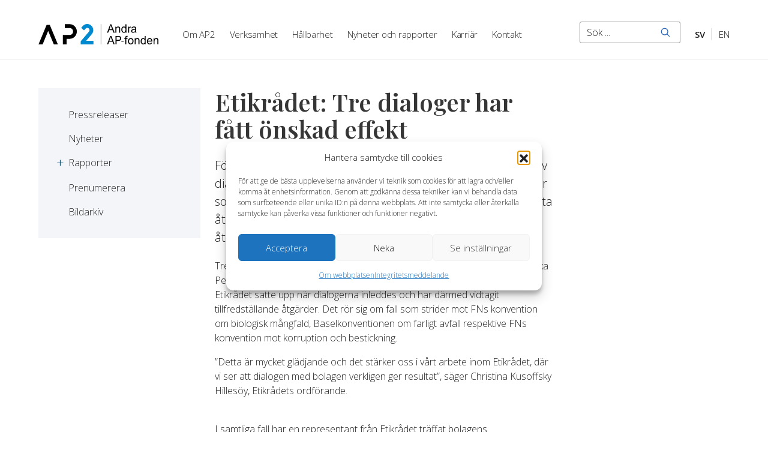

--- FILE ---
content_type: text/html; charset=UTF-8
request_url: https://ap2.se/etikradet-tre-dialoger-har-fatt-onskad-effekt/
body_size: 11356
content:
<!DOCTYPE html>
<html dir="ltr" lang="sv-SE">

<head>
    <meta charset="UTF-8">
    <meta name="viewport" content="width=device-width, initial-scale=1, maximum-scale=5.0, user-scalable=yes">
    <meta http-equiv="Content-Type" content="text/html; charset=UTF-8">
    <meta http-equiv="X-UA-Compatible" content="IE=edge,chrome=1">
    <link rel="profile" href="http://gmpg.org/xfn/11">
    <link rel="pingback" href="https://ap2.se/xmlrpc.php">
    <meta name='robots' content='index, follow, max-image-preview:large, max-snippet:-1, max-video-preview:-1' />
<link rel="alternate" href="https://ap2.se/etikradet-tre-dialoger-har-fatt-onskad-effekt/" hreflang="sv" />
<link rel="alternate" href="https://ap2.se/en/ethical-council-three-dialogues-lead-to-desired-effect/" hreflang="en" />

	<!-- This site is optimized with the Yoast SEO plugin v26.6 - https://yoast.com/wordpress/plugins/seo/ -->
	<title>Etikrådet: Tre dialoger har fått önskad effekt - Andra AP-fonden</title>
	<link rel="canonical" href="https://ap2.se/etikradet-tre-dialoger-har-fatt-onskad-effekt/" />
	<meta property="og:locale" content="sv_SE" />
	<meta property="og:locale:alternate" content="en_GB" />
	<meta property="og:type" content="article" />
	<meta property="og:title" content="Etikrådet: Tre dialoger har fått önskad effekt - Andra AP-fonden" />
	<meta property="og:description" content="Första-Fjärde AP-fondernas gemensamma Etikråd för en aktiv dialog med bolag som brutit mot internationella konventioner som Sverige har undertecknat. Syftet är att få bolagen att vidta åtgärder som säkerställer att liknande incidenter inte återupprepas. Tre av bolagen på Etikrådets dialoglista, spanska Grupo Ferrovial S.A., kinesiska PetroChina Company Limited och franska Thales SA, har uppfyllt de [&hellip;]" />
	<meta property="og:url" content="https://ap2.se/etikradet-tre-dialoger-har-fatt-onskad-effekt/" />
	<meta property="og:site_name" content="Andra AP-fonden" />
	<meta property="article:published_time" content="2009-05-18T07:19:56+00:00" />
	<meta property="article:modified_time" content="2021-03-22T08:20:37+00:00" />
	<meta name="author" content="Caroline Eking" />
	<meta name="twitter:card" content="summary_large_image" />
	<meta name="twitter:label1" content="Skriven av" />
	<meta name="twitter:data1" content="Caroline Eking" />
	<meta name="twitter:label2" content="Beräknad lästid" />
	<meta name="twitter:data2" content="3 minuter" />
	<script type="application/ld+json" class="yoast-schema-graph">{"@context":"https://schema.org","@graph":[{"@type":"Article","@id":"https://ap2.se/etikradet-tre-dialoger-har-fatt-onskad-effekt/#article","isPartOf":{"@id":"https://ap2.se/etikradet-tre-dialoger-har-fatt-onskad-effekt/"},"author":{"name":"Caroline Eking","@id":"https://ap2.se/#/schema/person/9d2fec30f71cb4d709fdcd1554a3000a"},"headline":"Etikrådet: Tre dialoger har fått önskad effekt","datePublished":"2009-05-18T07:19:56+00:00","dateModified":"2021-03-22T08:20:37+00:00","mainEntityOfPage":{"@id":"https://ap2.se/etikradet-tre-dialoger-har-fatt-onskad-effekt/"},"wordCount":686,"publisher":{"@id":"https://ap2.se/#organization"},"articleSection":["Pressrelease"],"inLanguage":"sv-SE"},{"@type":"WebPage","@id":"https://ap2.se/etikradet-tre-dialoger-har-fatt-onskad-effekt/","url":"https://ap2.se/etikradet-tre-dialoger-har-fatt-onskad-effekt/","name":"Etikrådet: Tre dialoger har fått önskad effekt - Andra AP-fonden","isPartOf":{"@id":"https://ap2.se/#website"},"datePublished":"2009-05-18T07:19:56+00:00","dateModified":"2021-03-22T08:20:37+00:00","breadcrumb":{"@id":"https://ap2.se/etikradet-tre-dialoger-har-fatt-onskad-effekt/#breadcrumb"},"inLanguage":"sv-SE","potentialAction":[{"@type":"ReadAction","target":["https://ap2.se/etikradet-tre-dialoger-har-fatt-onskad-effekt/"]}]},{"@type":"BreadcrumbList","@id":"https://ap2.se/etikradet-tre-dialoger-har-fatt-onskad-effekt/#breadcrumb","itemListElement":[{"@type":"ListItem","position":1,"name":"https://ap2.se","item":"https://ap2.se/"},{"@type":"ListItem","position":2,"name":"Etikrådet: Tre dialoger har fått önskad effekt"}]},{"@type":"WebSite","@id":"https://ap2.se/#website","url":"https://ap2.se/","name":"Andra AP-fonden","description":"Förvaltning i världsklass","publisher":{"@id":"https://ap2.se/#organization"},"potentialAction":[{"@type":"SearchAction","target":{"@type":"EntryPoint","urlTemplate":"https://ap2.se/?s={search_term_string}"},"query-input":{"@type":"PropertyValueSpecification","valueRequired":true,"valueName":"search_term_string"}}],"inLanguage":"sv-SE"},{"@type":"Organization","@id":"https://ap2.se/#organization","name":"Andra AP-fonden","url":"https://ap2.se/","logo":{"@type":"ImageObject","inLanguage":"sv-SE","@id":"https://ap2.se/#/schema/logo/image/","url":"https://ap2.se/wp-content/uploads/2021/06/cropped-ap2-favicon.png","contentUrl":"https://ap2.se/wp-content/uploads/2021/06/cropped-ap2-favicon.png","width":512,"height":512,"caption":"Andra AP-fonden"},"image":{"@id":"https://ap2.se/#/schema/logo/image/"},"sameAs":["https://www.linkedin.com/company/ap2-andra-ap-fonden"]},{"@type":"Person","@id":"https://ap2.se/#/schema/person/9d2fec30f71cb4d709fdcd1554a3000a","name":"Caroline Eking"}]}</script>
	<!-- / Yoast SEO plugin. -->


<link rel="alternate" type="application/rss+xml" title="Andra AP-fonden &raquo; Webbflöde" href="https://ap2.se/feed/" />
<link rel="alternate" type="application/rss+xml" title="Andra AP-fonden &raquo; Kommentarsflöde" href="https://ap2.se/comments/feed/" />
<link rel="alternate" title="oEmbed (JSON)" type="application/json+oembed" href="https://ap2.se/wp-json/oembed/1.0/embed?url=https%3A%2F%2Fap2.se%2Fetikradet-tre-dialoger-har-fatt-onskad-effekt%2F&#038;lang=sv" />
<link rel="alternate" title="oEmbed (XML)" type="text/xml+oembed" href="https://ap2.se/wp-json/oembed/1.0/embed?url=https%3A%2F%2Fap2.se%2Fetikradet-tre-dialoger-har-fatt-onskad-effekt%2F&#038;format=xml&#038;lang=sv" />
<style id='wp-img-auto-sizes-contain-inline-css' type='text/css'>
img:is([sizes=auto i],[sizes^="auto," i]){contain-intrinsic-size:3000px 1500px}
/*# sourceURL=wp-img-auto-sizes-contain-inline-css */
</style>
<style id='wp-block-library-inline-css' type='text/css'>
:root{--wp-block-synced-color:#7a00df;--wp-block-synced-color--rgb:122,0,223;--wp-bound-block-color:var(--wp-block-synced-color);--wp-editor-canvas-background:#ddd;--wp-admin-theme-color:#007cba;--wp-admin-theme-color--rgb:0,124,186;--wp-admin-theme-color-darker-10:#006ba1;--wp-admin-theme-color-darker-10--rgb:0,107,160.5;--wp-admin-theme-color-darker-20:#005a87;--wp-admin-theme-color-darker-20--rgb:0,90,135;--wp-admin-border-width-focus:2px}@media (min-resolution:192dpi){:root{--wp-admin-border-width-focus:1.5px}}.wp-element-button{cursor:pointer}:root .has-very-light-gray-background-color{background-color:#eee}:root .has-very-dark-gray-background-color{background-color:#313131}:root .has-very-light-gray-color{color:#eee}:root .has-very-dark-gray-color{color:#313131}:root .has-vivid-green-cyan-to-vivid-cyan-blue-gradient-background{background:linear-gradient(135deg,#00d084,#0693e3)}:root .has-purple-crush-gradient-background{background:linear-gradient(135deg,#34e2e4,#4721fb 50%,#ab1dfe)}:root .has-hazy-dawn-gradient-background{background:linear-gradient(135deg,#faaca8,#dad0ec)}:root .has-subdued-olive-gradient-background{background:linear-gradient(135deg,#fafae1,#67a671)}:root .has-atomic-cream-gradient-background{background:linear-gradient(135deg,#fdd79a,#004a59)}:root .has-nightshade-gradient-background{background:linear-gradient(135deg,#330968,#31cdcf)}:root .has-midnight-gradient-background{background:linear-gradient(135deg,#020381,#2874fc)}:root{--wp--preset--font-size--normal:16px;--wp--preset--font-size--huge:42px}.has-regular-font-size{font-size:1em}.has-larger-font-size{font-size:2.625em}.has-normal-font-size{font-size:var(--wp--preset--font-size--normal)}.has-huge-font-size{font-size:var(--wp--preset--font-size--huge)}.has-text-align-center{text-align:center}.has-text-align-left{text-align:left}.has-text-align-right{text-align:right}.has-fit-text{white-space:nowrap!important}#end-resizable-editor-section{display:none}.aligncenter{clear:both}.items-justified-left{justify-content:flex-start}.items-justified-center{justify-content:center}.items-justified-right{justify-content:flex-end}.items-justified-space-between{justify-content:space-between}.screen-reader-text{border:0;clip-path:inset(50%);height:1px;margin:-1px;overflow:hidden;padding:0;position:absolute;width:1px;word-wrap:normal!important}.screen-reader-text:focus{background-color:#ddd;clip-path:none;color:#444;display:block;font-size:1em;height:auto;left:5px;line-height:normal;padding:15px 23px 14px;text-decoration:none;top:5px;width:auto;z-index:100000}html :where(.has-border-color){border-style:solid}html :where([style*=border-top-color]){border-top-style:solid}html :where([style*=border-right-color]){border-right-style:solid}html :where([style*=border-bottom-color]){border-bottom-style:solid}html :where([style*=border-left-color]){border-left-style:solid}html :where([style*=border-width]){border-style:solid}html :where([style*=border-top-width]){border-top-style:solid}html :where([style*=border-right-width]){border-right-style:solid}html :where([style*=border-bottom-width]){border-bottom-style:solid}html :where([style*=border-left-width]){border-left-style:solid}html :where(img[class*=wp-image-]){height:auto;max-width:100%}:where(figure){margin:0 0 1em}html :where(.is-position-sticky){--wp-admin--admin-bar--position-offset:var(--wp-admin--admin-bar--height,0px)}@media screen and (max-width:600px){html :where(.is-position-sticky){--wp-admin--admin-bar--position-offset:0px}}

/*# sourceURL=wp-block-library-inline-css */
</style><style id='global-styles-inline-css' type='text/css'>
:root{--wp--preset--aspect-ratio--square: 1;--wp--preset--aspect-ratio--4-3: 4/3;--wp--preset--aspect-ratio--3-4: 3/4;--wp--preset--aspect-ratio--3-2: 3/2;--wp--preset--aspect-ratio--2-3: 2/3;--wp--preset--aspect-ratio--16-9: 16/9;--wp--preset--aspect-ratio--9-16: 9/16;--wp--preset--color--black: #000000;--wp--preset--color--cyan-bluish-gray: #abb8c3;--wp--preset--color--white: #ffffff;--wp--preset--color--pale-pink: #f78da7;--wp--preset--color--vivid-red: #cf2e2e;--wp--preset--color--luminous-vivid-orange: #ff6900;--wp--preset--color--luminous-vivid-amber: #fcb900;--wp--preset--color--light-green-cyan: #7bdcb5;--wp--preset--color--vivid-green-cyan: #00d084;--wp--preset--color--pale-cyan-blue: #8ed1fc;--wp--preset--color--vivid-cyan-blue: #0693e3;--wp--preset--color--vivid-purple: #9b51e0;--wp--preset--gradient--vivid-cyan-blue-to-vivid-purple: linear-gradient(135deg,rgb(6,147,227) 0%,rgb(155,81,224) 100%);--wp--preset--gradient--light-green-cyan-to-vivid-green-cyan: linear-gradient(135deg,rgb(122,220,180) 0%,rgb(0,208,130) 100%);--wp--preset--gradient--luminous-vivid-amber-to-luminous-vivid-orange: linear-gradient(135deg,rgb(252,185,0) 0%,rgb(255,105,0) 100%);--wp--preset--gradient--luminous-vivid-orange-to-vivid-red: linear-gradient(135deg,rgb(255,105,0) 0%,rgb(207,46,46) 100%);--wp--preset--gradient--very-light-gray-to-cyan-bluish-gray: linear-gradient(135deg,rgb(238,238,238) 0%,rgb(169,184,195) 100%);--wp--preset--gradient--cool-to-warm-spectrum: linear-gradient(135deg,rgb(74,234,220) 0%,rgb(151,120,209) 20%,rgb(207,42,186) 40%,rgb(238,44,130) 60%,rgb(251,105,98) 80%,rgb(254,248,76) 100%);--wp--preset--gradient--blush-light-purple: linear-gradient(135deg,rgb(255,206,236) 0%,rgb(152,150,240) 100%);--wp--preset--gradient--blush-bordeaux: linear-gradient(135deg,rgb(254,205,165) 0%,rgb(254,45,45) 50%,rgb(107,0,62) 100%);--wp--preset--gradient--luminous-dusk: linear-gradient(135deg,rgb(255,203,112) 0%,rgb(199,81,192) 50%,rgb(65,88,208) 100%);--wp--preset--gradient--pale-ocean: linear-gradient(135deg,rgb(255,245,203) 0%,rgb(182,227,212) 50%,rgb(51,167,181) 100%);--wp--preset--gradient--electric-grass: linear-gradient(135deg,rgb(202,248,128) 0%,rgb(113,206,126) 100%);--wp--preset--gradient--midnight: linear-gradient(135deg,rgb(2,3,129) 0%,rgb(40,116,252) 100%);--wp--preset--font-size--small: 13px;--wp--preset--font-size--medium: 20px;--wp--preset--font-size--large: 36px;--wp--preset--font-size--x-large: 42px;--wp--preset--spacing--20: 0.44rem;--wp--preset--spacing--30: 0.67rem;--wp--preset--spacing--40: 1rem;--wp--preset--spacing--50: 1.5rem;--wp--preset--spacing--60: 2.25rem;--wp--preset--spacing--70: 3.38rem;--wp--preset--spacing--80: 5.06rem;--wp--preset--shadow--natural: 6px 6px 9px rgba(0, 0, 0, 0.2);--wp--preset--shadow--deep: 12px 12px 50px rgba(0, 0, 0, 0.4);--wp--preset--shadow--sharp: 6px 6px 0px rgba(0, 0, 0, 0.2);--wp--preset--shadow--outlined: 6px 6px 0px -3px rgb(255, 255, 255), 6px 6px rgb(0, 0, 0);--wp--preset--shadow--crisp: 6px 6px 0px rgb(0, 0, 0);}:where(.is-layout-flex){gap: 0.5em;}:where(.is-layout-grid){gap: 0.5em;}body .is-layout-flex{display: flex;}.is-layout-flex{flex-wrap: wrap;align-items: center;}.is-layout-flex > :is(*, div){margin: 0;}body .is-layout-grid{display: grid;}.is-layout-grid > :is(*, div){margin: 0;}:where(.wp-block-columns.is-layout-flex){gap: 2em;}:where(.wp-block-columns.is-layout-grid){gap: 2em;}:where(.wp-block-post-template.is-layout-flex){gap: 1.25em;}:where(.wp-block-post-template.is-layout-grid){gap: 1.25em;}.has-black-color{color: var(--wp--preset--color--black) !important;}.has-cyan-bluish-gray-color{color: var(--wp--preset--color--cyan-bluish-gray) !important;}.has-white-color{color: var(--wp--preset--color--white) !important;}.has-pale-pink-color{color: var(--wp--preset--color--pale-pink) !important;}.has-vivid-red-color{color: var(--wp--preset--color--vivid-red) !important;}.has-luminous-vivid-orange-color{color: var(--wp--preset--color--luminous-vivid-orange) !important;}.has-luminous-vivid-amber-color{color: var(--wp--preset--color--luminous-vivid-amber) !important;}.has-light-green-cyan-color{color: var(--wp--preset--color--light-green-cyan) !important;}.has-vivid-green-cyan-color{color: var(--wp--preset--color--vivid-green-cyan) !important;}.has-pale-cyan-blue-color{color: var(--wp--preset--color--pale-cyan-blue) !important;}.has-vivid-cyan-blue-color{color: var(--wp--preset--color--vivid-cyan-blue) !important;}.has-vivid-purple-color{color: var(--wp--preset--color--vivid-purple) !important;}.has-black-background-color{background-color: var(--wp--preset--color--black) !important;}.has-cyan-bluish-gray-background-color{background-color: var(--wp--preset--color--cyan-bluish-gray) !important;}.has-white-background-color{background-color: var(--wp--preset--color--white) !important;}.has-pale-pink-background-color{background-color: var(--wp--preset--color--pale-pink) !important;}.has-vivid-red-background-color{background-color: var(--wp--preset--color--vivid-red) !important;}.has-luminous-vivid-orange-background-color{background-color: var(--wp--preset--color--luminous-vivid-orange) !important;}.has-luminous-vivid-amber-background-color{background-color: var(--wp--preset--color--luminous-vivid-amber) !important;}.has-light-green-cyan-background-color{background-color: var(--wp--preset--color--light-green-cyan) !important;}.has-vivid-green-cyan-background-color{background-color: var(--wp--preset--color--vivid-green-cyan) !important;}.has-pale-cyan-blue-background-color{background-color: var(--wp--preset--color--pale-cyan-blue) !important;}.has-vivid-cyan-blue-background-color{background-color: var(--wp--preset--color--vivid-cyan-blue) !important;}.has-vivid-purple-background-color{background-color: var(--wp--preset--color--vivid-purple) !important;}.has-black-border-color{border-color: var(--wp--preset--color--black) !important;}.has-cyan-bluish-gray-border-color{border-color: var(--wp--preset--color--cyan-bluish-gray) !important;}.has-white-border-color{border-color: var(--wp--preset--color--white) !important;}.has-pale-pink-border-color{border-color: var(--wp--preset--color--pale-pink) !important;}.has-vivid-red-border-color{border-color: var(--wp--preset--color--vivid-red) !important;}.has-luminous-vivid-orange-border-color{border-color: var(--wp--preset--color--luminous-vivid-orange) !important;}.has-luminous-vivid-amber-border-color{border-color: var(--wp--preset--color--luminous-vivid-amber) !important;}.has-light-green-cyan-border-color{border-color: var(--wp--preset--color--light-green-cyan) !important;}.has-vivid-green-cyan-border-color{border-color: var(--wp--preset--color--vivid-green-cyan) !important;}.has-pale-cyan-blue-border-color{border-color: var(--wp--preset--color--pale-cyan-blue) !important;}.has-vivid-cyan-blue-border-color{border-color: var(--wp--preset--color--vivid-cyan-blue) !important;}.has-vivid-purple-border-color{border-color: var(--wp--preset--color--vivid-purple) !important;}.has-vivid-cyan-blue-to-vivid-purple-gradient-background{background: var(--wp--preset--gradient--vivid-cyan-blue-to-vivid-purple) !important;}.has-light-green-cyan-to-vivid-green-cyan-gradient-background{background: var(--wp--preset--gradient--light-green-cyan-to-vivid-green-cyan) !important;}.has-luminous-vivid-amber-to-luminous-vivid-orange-gradient-background{background: var(--wp--preset--gradient--luminous-vivid-amber-to-luminous-vivid-orange) !important;}.has-luminous-vivid-orange-to-vivid-red-gradient-background{background: var(--wp--preset--gradient--luminous-vivid-orange-to-vivid-red) !important;}.has-very-light-gray-to-cyan-bluish-gray-gradient-background{background: var(--wp--preset--gradient--very-light-gray-to-cyan-bluish-gray) !important;}.has-cool-to-warm-spectrum-gradient-background{background: var(--wp--preset--gradient--cool-to-warm-spectrum) !important;}.has-blush-light-purple-gradient-background{background: var(--wp--preset--gradient--blush-light-purple) !important;}.has-blush-bordeaux-gradient-background{background: var(--wp--preset--gradient--blush-bordeaux) !important;}.has-luminous-dusk-gradient-background{background: var(--wp--preset--gradient--luminous-dusk) !important;}.has-pale-ocean-gradient-background{background: var(--wp--preset--gradient--pale-ocean) !important;}.has-electric-grass-gradient-background{background: var(--wp--preset--gradient--electric-grass) !important;}.has-midnight-gradient-background{background: var(--wp--preset--gradient--midnight) !important;}.has-small-font-size{font-size: var(--wp--preset--font-size--small) !important;}.has-medium-font-size{font-size: var(--wp--preset--font-size--medium) !important;}.has-large-font-size{font-size: var(--wp--preset--font-size--large) !important;}.has-x-large-font-size{font-size: var(--wp--preset--font-size--x-large) !important;}
/*# sourceURL=global-styles-inline-css */
</style>

<style id='classic-theme-styles-inline-css' type='text/css'>
/*! This file is auto-generated */
.wp-block-button__link{color:#fff;background-color:#32373c;border-radius:9999px;box-shadow:none;text-decoration:none;padding:calc(.667em + 2px) calc(1.333em + 2px);font-size:1.125em}.wp-block-file__button{background:#32373c;color:#fff;text-decoration:none}
/*# sourceURL=/wp-includes/css/classic-themes.min.css */
</style>
<link rel='stylesheet' id='pb-accordion-blocks-style-css' href='https://ap2.se/wp-content/plugins/accordion-blocks/build/index.css?ver=1.5.0' type='text/css' media='all' />
<link rel='stylesheet' id='cmplz-general-css' href='https://ap2.se/wp-content/plugins/complianz-gdpr/assets/css/cookieblocker.min.css?ver=1767090830' type='text/css' media='all' />
<link rel='stylesheet' id='style-css' href='https://ap2.se/wp-content/themes/sceleton/style.css?ver=6.9' type='text/css' media='all' />
<link rel='stylesheet' id='custom-style-css' href='https://ap2.se/wp-content/themes/sceleton/custom.css?ver=6.9' type='text/css' media='all' />
<link rel='stylesheet' id='wp-block-paragraph-css' href='https://ap2.se/wp-includes/blocks/paragraph/style.min.css?ver=6.9' type='text/css' media='all' />
<link rel='stylesheet' id='wp-block-heading-css' href='https://ap2.se/wp-includes/blocks/heading/style.min.css?ver=6.9' type='text/css' media='all' />
<script type="text/javascript" src="https://ap2.se/wp-includes/js/jquery/jquery.min.js?ver=3.7.1" id="jquery-core-js"></script>
<script type="text/javascript" src="https://ap2.se/wp-includes/js/jquery/jquery-migrate.min.js?ver=3.4.1" id="jquery-migrate-js"></script>
<link rel="https://api.w.org/" href="https://ap2.se/wp-json/" /><link rel="alternate" title="JSON" type="application/json" href="https://ap2.se/wp-json/wp/v2/posts/1468" /><link rel="EditURI" type="application/rsd+xml" title="RSD" href="https://ap2.se/xmlrpc.php?rsd" />
<meta name="generator" content="WordPress 6.9" />
<link rel='shortlink' href='https://ap2.se/?p=1468' />
			<style>.cmplz-hidden {
					display: none !important;
				}</style><!-- Analytics by WP Statistics - https://wp-statistics.com -->
<link rel="icon" href="https://ap2.se/wp-content/uploads/2021/06/cropped-ap2-favicon-32x32.png" sizes="32x32" />
<link rel="icon" href="https://ap2.se/wp-content/uploads/2021/06/cropped-ap2-favicon-192x192.png" sizes="192x192" />
<link rel="apple-touch-icon" href="https://ap2.se/wp-content/uploads/2021/06/cropped-ap2-favicon-180x180.png" />
<meta name="msapplication-TileImage" content="https://ap2.se/wp-content/uploads/2021/06/cropped-ap2-favicon-270x270.png" />
		<style type="text/css" id="wp-custom-css">
			.kapital-block h2{
	margin-top:0px!important;
}		</style>
		</head>

<body data-cmplz=1 class="wp-singular post-template-default single single-post postid-1468 single-format-standard wp-theme-sceleton">

    <header class="navbar is-spaced">
        <a class="skip is-sr-only is-sr-focusable" href="#main">
            <span class="is-block">
                Hoppa till innehåll            </span>
        </a>
        <div class="container">
            <div class="navbar-brand">
                <a class="navbar-item" href="https://ap2.se/">
                    <img src="https://ap2.se/wp-content/themes/sceleton/includes/images/ap2_logo.svg"
                        alt="Andra AP-fonden logotyp, länk till startsidan">
                </a>
                <span class="navbar-burger-title">
                    Meny                </span>
                <button class="navbar-burger burger" aria-label="Meny" aria-expanded="false"
                    data-target="nav-primary">
                    <span aria-hidden="true"></span>
                    <span aria-hidden="true"></span>
                    <span aria-hidden="true"></span>
                </button>
            </div>

            <nav id="nav-primary" class="navbar-menu" aria-label="Huvudmeny">
                                    <ul class="navbar-start">
                        <li id="menu-item-22" class="menu-item menu-item-type-post_type menu-item-object-page menu-item-22"><a href="https://ap2.se/om/">Om AP2</a></li>
<li id="menu-item-298" class="menu-item menu-item-type-post_type menu-item-object-page menu-item-298"><a href="https://ap2.se/verksamheten/">Verksamhet</a></li>
<li id="menu-item-297" class="menu-item menu-item-type-post_type menu-item-object-page menu-item-297"><a href="https://ap2.se/hallbarhet-agarstyrning/">Hållbarhet</a></li>
<li id="menu-item-100" class="menu-item menu-item-type-post_type menu-item-object-page menu-item-100"><a href="https://ap2.se/nyheter-rapporter/">Nyheter och rapporter</a></li>
<li id="menu-item-3295" class="menu-item menu-item-type-post_type menu-item-object-page menu-item-3295"><a href="https://ap2.se/om/karriar/">Karriär</a></li>
<li id="menu-item-24" class="menu-item menu-item-type-post_type menu-item-object-page menu-item-24"><a href="https://ap2.se/kontakt/">Kontakt</a></li>
                    </ul>
                
                                    <ul class="navbar-end">
                        <li class="navbar-item">
                            <form role="search" method="get" class="search-form"
                                action="https://ap2.se/">
                                <label for="navigation-search-form" class="is-sr-only">
                                    Sök                                </label>
                                <div class="field has-addons">
                                    <div class="control">
                                        <input id="navigation-search-form" type="search" class="input"
                                            placeholder="Sök ..."
                                            value="" name="s">
                                    </div>
                                    <div class="control">
                                        <button type="submit" class="button has-search-icon">
                                            <span class="is-sr-only">
                                                Sök                                            </span>
                                        </button>
                                    </div>
                                </div>
                            </form>
                    </li>
                        <li id="menu-item-72-sv" class="lang-item lang-item-7 lang-item-sv current-lang lang-item-first menu-item menu-item-type-custom menu-item-object-custom menu-item-72-sv"><a href="https://ap2.se/etikradet-tre-dialoger-har-fatt-onskad-effekt/" hreflang="sv-SE" lang="sv-SE">SV</a></li>
<li id="menu-item-72-en" class="lang-item lang-item-10 lang-item-en menu-item menu-item-type-custom menu-item-object-custom menu-item-72-en"><a href="https://ap2.se/en/ethical-council-three-dialogues-lead-to-desired-effect/" hreflang="en-GB" lang="en-GB">EN</a></li>
                    </ul>
                            </nav>
        </div>
    </header>


    <div class="main section">
<div class="container">
	<div class="columns">

					<div class="sidebar column is-3">
				<nav class="sidebar-menu" aria-label="">
					<ul>
					<li class="page_item page-item-238"><a href="https://ap2.se/nyheter-rapporter/pressreleaser/">Pressreleaser</a></li>
<li class="page_item page-item-101"><a href="https://ap2.se/nyheter-rapporter/nyheter/">Nyheter</a></li>
<li class="page_item page-item-104 page_item_has_children"><a href="https://ap2.se/nyheter-rapporter/rapporter/">Rapporter</a>
<ul class='children'>
	<li class="page_item page-item-118 page_item_has_children"><a href="https://ap2.se/nyheter-rapporter/rapporter/finansiella-rapporter/">Finansiella rapporter</a>
	<ul class='children'>
		<li class="page_item page-item-540"><a href="https://ap2.se/nyheter-rapporter/rapporter/finansiella-rapporter/revisorernas-yttrande/">Revisorernas yttrande</a></li>
	</ul>
</li>
	<li class="page_item page-item-542"><a href="https://ap2.se/nyheter-rapporter/rapporter/hallbarhets-och-agarstyrningsrapporter/">Hållbarhet</a></li>
	<li class="page_item page-item-3377"><a href="https://ap2.se/nyheter-rapporter/rapporter/finansiella-definitioner/">Ordlista</a></li>
</ul>
</li>
<li class="page_item page-item-459"><a href="https://ap2.se/nyheter-rapporter/prenumerera/">Prenumerera</a></li>
<li class="page_item page-item-461"><a href="https://ap2.se/nyheter-rapporter/bildarkiv/">Bildarkiv</a></li>
										</ul>
				</nav>
			</div>
		
		<main id="main" class="main column is-6">
			<div class="content">
				
					<div class="page-header">
						<h1 class="title">Etikrådet: Tre dialoger har fått önskad effekt</h1>
					</div>

					
<p class="has-medium-font-size">Första-Fjärde AP-fondernas gemensamma Etikråd för en aktiv dialog med bolag som brutit mot internationella konventioner som Sverige har undertecknat. Syftet är att få bolagen att vidta åtgärder som säkerställer att liknande incidenter inte återupprepas.</p>



<p>Tre av bolagen på Etikrådets dialoglista, spanska Grupo Ferrovial S.A., kinesiska PetroChina Company Limited och franska Thales SA, har uppfyllt de mål som Etikrådet satte upp när dialogerna inleddes och har därmed vidtagit tillfredställande åtgärder. Det rör sig om fall som strider mot FNs konvention om biologisk mångfald, Baselkonventionen om farligt avfall respektive FNs konvention mot korruption och bestickning.</p>



<p>”Detta är mycket glädjande och det stärker oss i vårt arbete inom Etikrådet, där vi ser att dialogen med bolagen verkligen ger resultat”, säger Christina Kusoffsky Hillesöy, Etikrådets ordförande.</p>



<p><br>I samtliga fall har en representant från Etikrådet träffat bolagens företagsledningar på deras huvudkontor i Madrid, Peking respektive Paris, något som visat bolagen hur allvarligt Etikrådet ser på dessa problem. Etikrådets direkta dialog med företagsledningarna har påverkat dialogen i positiv riktning. Att bolagen därefter vidtagit åtgärder är ett bevis för att investerare kan påverka bolagen genom dialog.</p>



<p><br>Grupo Ferrovial S.A. skulle genom sitt dotterbolag Budimex bygga en väg genom ett naturskyddat område i Polen vilket strider mot FNs konvention om biologisk mångfald. Bygget är nu stoppat och Grupo Ferrovial S.A. har förbättrat sin hållbarhetspolicy och sina riskanalyser för bedömning av miljörisker i samband med infrastruktursprojekt. Etikrådet har tillsammans med andra investerare fört konstruktiva samtal med bolaget och har uttryckt stöd för Grupo Ferrovial S.A. förbättrade hållbarhetsarbete och riskhantering.</p>



<p><br>Etikrådet har i sin dialog med PetroChina Company Limited ställt krav på bolagets arbete med att stärka sina rutiner för säkerhets- och miljöarbete, samt att rapportera om miljö och sociala frågor i sin hållbarhetsredovisning vilket har varit ett led i att uppnå målet med dialogen som påbörjades efter en olycka som ledde till kemiska utsläpp i den kinesiska floden Songhua.</p>



<p><br>Thales SA har anklagats för mutbrott mot tjänstemän i flera länder vilket strider mot FNs konvention mot korruption och bestickning. Etikrådet har, i slutfasen tillsammans med en annan investerare, fört dialog med Thales SA. Bolaget har nu centraliserat sin försäljningsorganisation och även utvecklat ett robust antikorruptionsprogram samt tagit fram en handbok för att hjälpa medarbetarna att hantera korruptionsproblematiken. Thales har även tagit en ledande roll i den europeiska försvarsindustrins branschinitiativ mot korruption och bestickning.</p>



<p><br>Läs mer om Etikrådets dialoger i Etikrådets årsrapport 2008 som kan laddas ned från&nbsp;<a href="http://www.etikradetapfonderna.se/">www.etikradetapfonderna.se</a>.</p>



<p>För mer information kontakta:<br>Christina Kusoffsky Hillesöy, Etikrådets ordförande 2009<br><a href="mailto:info@etikradetapfonderna.se">info@etikradetapfonderna.se</a><br>Tel: 08-555 17 123</p>



<h2 class="wp-block-heading">Om Etikrådet</h2>



<p>Första till Fjärde AP-fonderna är buffertfonder i det allmänna pensionssystemet. De fyra konkurrerande fonderna fick 2001 samma uppdrag: att placera pensionskapitalet till största möjliga nytta för pensionssystemet och långsiktigt skapa hög avkastning till låg risk. Fonderna ska ta hänsyn till etik och miljö, dock utan att göra avkall på det övergripande målet om hög avkastning.</p>



<p>I början av 2007 bildades Etikrådet för att samordna de fyra fondernas arbete med miljö- och etikfrågor i de bolag fonderna äger aktier i utanför Sverige. Fondernas respektive etik- och miljöpolicys bygger på den svenska statens värdegrund så som den kommer till uttryck genom undertecknande av internationella konventioner och utrikespolitiska ställningstaganden. Syftet med Etikrådet är att genom att kraftsamla såväl resurser som röster öka fondernas möjlighet att påverka de utländska bolag fonderna investerar i att bedriva sin verksamhet utan att bryta mot fondernas etiska riktlinjer för placeringar.</p>
							</div>
		</main>

	</div>
</div>

</div>
<footer class="footer section">
	<div class="container">
		<div class="columns">
			<section class="widget column is-6 text-5 widget_text"><h2 class="title is-4">Andra AP-fonden / AP2</h2>			<div class="textwidget"><p>Box 11155, 404 24 Göteborg</p>
<p>Telefon: <a class="link-inverted--white" href="tel:0317042900">031-704 29 00</a></p>
<p>E-post: <a class="link-inverted--white" href="mailto:info@ap2.se">info@ap2.se</a></p>
</div>
		</section><section class="widget column is-6 nav_menu-3 widget_nav_menu"><h2 class="title is-4">Hitta snabbt</h2><div class="menu-hitta-snabbt-container"><ul id="menu-hitta-snabbt" class="menu"><li id="menu-item-191" class="menu-item menu-item-type-post_type menu-item-object-page menu-item-191"><a href="https://ap2.se/om-webbplatsen/">Om webbplatsen</a></li>
<li id="menu-item-759" class="menu-item menu-item-type-post_type menu-item-object-page menu-item-privacy-policy menu-item-759"><a rel="privacy-policy" href="https://ap2.se/om/behandling-av-personuppgifter/">Integritetsmeddelande</a></li>
<li id="menu-item-37" class="menu-item menu-item-type-custom menu-item-object-custom menu-item-37"><a href="https://www.linkedin.com/company/ap2-andra-ap-fonden">Följ oss på LinkedIn</a></li>
</ul></div></section>		</div>
		<div class="columns">
			<div class="column is-12">
				<section class="widget text-2 widget_text">			<div class="textwidget"><p>© 2023, Andra AP-fonden</p>
</div>
		</section>			</div>
		</div>
	</div>
</footer>


<script type="speculationrules">
{"prefetch":[{"source":"document","where":{"and":[{"href_matches":"/*"},{"not":{"href_matches":["/wp-*.php","/wp-admin/*","/wp-content/uploads/*","/wp-content/*","/wp-content/plugins/*","/wp-content/themes/sceleton/*","/*\\?(.+)"]}},{"not":{"selector_matches":"a[rel~=\"nofollow\"]"}},{"not":{"selector_matches":".no-prefetch, .no-prefetch a"}}]},"eagerness":"conservative"}]}
</script>

<!-- Consent Management powered by Complianz | GDPR/CCPA Cookie Consent https://wordpress.org/plugins/complianz-gdpr -->
<div id="cmplz-cookiebanner-container"><div class="cmplz-cookiebanner cmplz-hidden banner-1 bottom-right-view-preferences optin cmplz-center cmplz-categories-type-view-preferences" aria-modal="true" data-nosnippet="true" role="dialog" aria-live="polite" aria-labelledby="cmplz-header-1-optin" aria-describedby="cmplz-message-1-optin">
	<div class="cmplz-header">
		<div class="cmplz-logo"></div>
		<div class="cmplz-title" id="cmplz-header-1-optin">Hantera samtycke till cookies</div>
		<div class="cmplz-close" tabindex="0" role="button" aria-label="Stäng dialogruta">
			<svg aria-hidden="true" focusable="false" data-prefix="fas" data-icon="times" class="svg-inline--fa fa-times fa-w-11" role="img" xmlns="http://www.w3.org/2000/svg" viewBox="0 0 352 512"><path fill="currentColor" d="M242.72 256l100.07-100.07c12.28-12.28 12.28-32.19 0-44.48l-22.24-22.24c-12.28-12.28-32.19-12.28-44.48 0L176 189.28 75.93 89.21c-12.28-12.28-32.19-12.28-44.48 0L9.21 111.45c-12.28 12.28-12.28 32.19 0 44.48L109.28 256 9.21 356.07c-12.28 12.28-12.28 32.19 0 44.48l22.24 22.24c12.28 12.28 32.2 12.28 44.48 0L176 322.72l100.07 100.07c12.28 12.28 32.2 12.28 44.48 0l22.24-22.24c12.28-12.28 12.28-32.19 0-44.48L242.72 256z"></path></svg>
		</div>
	</div>

	<div class="cmplz-divider cmplz-divider-header"></div>
	<div class="cmplz-body">
		<div class="cmplz-message" id="cmplz-message-1-optin">För att ge de bästa upplevelserna använder vi teknik som cookies för att lagra och/eller komma åt enhetsinformation. Genom att godkänna dessa tekniker kan vi behandla data som surfbeteende eller unika ID:n på denna webbplats. Att inte samtycka eller återkalla samtycke kan påverka vissa funktioner och funktioner negativt.</div>
		<!-- categories start -->
		<div class="cmplz-categories">
			<details class="cmplz-category cmplz-functional" >
				<summary>
						<span class="cmplz-category-header">
							<span class="cmplz-category-title">Funktionell</span>
							<span class='cmplz-always-active'>
								<span class="cmplz-banner-checkbox">
									<input type="checkbox"
										   id="cmplz-functional-optin"
										   data-category="cmplz_functional"
										   class="cmplz-consent-checkbox cmplz-functional"
										   size="40"
										   value="1"/>
									<label class="cmplz-label" for="cmplz-functional-optin"><span class="screen-reader-text">Funktionell</span></label>
								</span>
								Alltid aktiv							</span>
							<span class="cmplz-icon cmplz-open">
								<svg xmlns="http://www.w3.org/2000/svg" viewBox="0 0 448 512"  height="18" ><path d="M224 416c-8.188 0-16.38-3.125-22.62-9.375l-192-192c-12.5-12.5-12.5-32.75 0-45.25s32.75-12.5 45.25 0L224 338.8l169.4-169.4c12.5-12.5 32.75-12.5 45.25 0s12.5 32.75 0 45.25l-192 192C240.4 412.9 232.2 416 224 416z"/></svg>
							</span>
						</span>
				</summary>
				<div class="cmplz-description">
					<span class="cmplz-description-functional">Den tekniska lagringen eller åtkomsten är absolut nödvändig för det legitima syftet att möjliggöra användningen av en specifik tjänst som uttryckligen begärts av abonnenten eller användaren, eller för det enda syftet att utföra överföringen av en kommunikation över ett elektroniskt kommunikationsnät.</span>
				</div>
			</details>

			<details class="cmplz-category cmplz-preferences" >
				<summary>
						<span class="cmplz-category-header">
							<span class="cmplz-category-title">Alternativ</span>
							<span class="cmplz-banner-checkbox">
								<input type="checkbox"
									   id="cmplz-preferences-optin"
									   data-category="cmplz_preferences"
									   class="cmplz-consent-checkbox cmplz-preferences"
									   size="40"
									   value="1"/>
								<label class="cmplz-label" for="cmplz-preferences-optin"><span class="screen-reader-text">Alternativ</span></label>
							</span>
							<span class="cmplz-icon cmplz-open">
								<svg xmlns="http://www.w3.org/2000/svg" viewBox="0 0 448 512"  height="18" ><path d="M224 416c-8.188 0-16.38-3.125-22.62-9.375l-192-192c-12.5-12.5-12.5-32.75 0-45.25s32.75-12.5 45.25 0L224 338.8l169.4-169.4c12.5-12.5 32.75-12.5 45.25 0s12.5 32.75 0 45.25l-192 192C240.4 412.9 232.2 416 224 416z"/></svg>
							</span>
						</span>
				</summary>
				<div class="cmplz-description">
					<span class="cmplz-description-preferences">Den tekniska lagringen eller åtkomsten är nödvändig för det legitima syftet att lagra inställningar som inte efterfrågas av abonnenten eller användaren.</span>
				</div>
			</details>

			<details class="cmplz-category cmplz-statistics" >
				<summary>
						<span class="cmplz-category-header">
							<span class="cmplz-category-title">Statistik</span>
							<span class="cmplz-banner-checkbox">
								<input type="checkbox"
									   id="cmplz-statistics-optin"
									   data-category="cmplz_statistics"
									   class="cmplz-consent-checkbox cmplz-statistics"
									   size="40"
									   value="1"/>
								<label class="cmplz-label" for="cmplz-statistics-optin"><span class="screen-reader-text">Statistik</span></label>
							</span>
							<span class="cmplz-icon cmplz-open">
								<svg xmlns="http://www.w3.org/2000/svg" viewBox="0 0 448 512"  height="18" ><path d="M224 416c-8.188 0-16.38-3.125-22.62-9.375l-192-192c-12.5-12.5-12.5-32.75 0-45.25s32.75-12.5 45.25 0L224 338.8l169.4-169.4c12.5-12.5 32.75-12.5 45.25 0s12.5 32.75 0 45.25l-192 192C240.4 412.9 232.2 416 224 416z"/></svg>
							</span>
						</span>
				</summary>
				<div class="cmplz-description">
					<span class="cmplz-description-statistics">Den tekniska lagringen eller åtkomsten som används uteslutande för statistiska ändamål.</span>
					<span class="cmplz-description-statistics-anonymous">Den tekniska lagring eller åtkomst som används uteslutande för statistiska ändamål.</span>
				</div>
			</details>
			<details class="cmplz-category cmplz-marketing" >
				<summary>
						<span class="cmplz-category-header">
							<span class="cmplz-category-title">Marknadsföring</span>
							<span class="cmplz-banner-checkbox">
								<input type="checkbox"
									   id="cmplz-marketing-optin"
									   data-category="cmplz_marketing"
									   class="cmplz-consent-checkbox cmplz-marketing"
									   size="40"
									   value="1"/>
								<label class="cmplz-label" for="cmplz-marketing-optin"><span class="screen-reader-text">Marknadsföring</span></label>
							</span>
							<span class="cmplz-icon cmplz-open">
								<svg xmlns="http://www.w3.org/2000/svg" viewBox="0 0 448 512"  height="18" ><path d="M224 416c-8.188 0-16.38-3.125-22.62-9.375l-192-192c-12.5-12.5-12.5-32.75 0-45.25s32.75-12.5 45.25 0L224 338.8l169.4-169.4c12.5-12.5 32.75-12.5 45.25 0s12.5 32.75 0 45.25l-192 192C240.4 412.9 232.2 416 224 416z"/></svg>
							</span>
						</span>
				</summary>
				<div class="cmplz-description">
					<span class="cmplz-description-marketing">Den tekniska lagringen eller åtkomsten krävs för att skapa användarprofiler för att skicka reklam, eller för att spåra användaren på en webbplats eller över flera webbplatser för liknande marknadsföringsändamål.</span>
				</div>
			</details>
		</div><!-- categories end -->
			</div>

	<div class="cmplz-links cmplz-information">
		<ul>
			<li><a class="cmplz-link cmplz-manage-options cookie-statement" href="#" data-relative_url="#cmplz-manage-consent-container">Hantera alternativ</a></li>
			<li><a class="cmplz-link cmplz-manage-third-parties cookie-statement" href="#" data-relative_url="#cmplz-cookies-overview">Hantera tjänster</a></li>
			<li><a class="cmplz-link cmplz-manage-vendors tcf cookie-statement" href="#" data-relative_url="#cmplz-tcf-wrapper">Hantera {vendor_count}-leverantörer</a></li>
			<li><a class="cmplz-link cmplz-external cmplz-read-more-purposes tcf" target="_blank" rel="noopener noreferrer nofollow" href="https://cookiedatabase.org/tcf/purposes/" aria-label="Read more about TCF purposes on Cookie Database">Läs mer om dessa syften</a></li>
		</ul>
			</div>

	<div class="cmplz-divider cmplz-footer"></div>

	<div class="cmplz-buttons">
		<button class="cmplz-btn cmplz-accept">Acceptera</button>
		<button class="cmplz-btn cmplz-deny">Neka</button>
		<button class="cmplz-btn cmplz-view-preferences">Se inställningar</button>
		<button class="cmplz-btn cmplz-save-preferences">Spara inställningar</button>
		<a class="cmplz-btn cmplz-manage-options tcf cookie-statement" href="#" data-relative_url="#cmplz-manage-consent-container">Se inställningar</a>
			</div>

	
	<div class="cmplz-documents cmplz-links">
		<ul>
			<li><a class="cmplz-link cookie-statement" href="#" data-relative_url="">{title}</a></li>
			<li><a class="cmplz-link privacy-statement" href="#" data-relative_url="">{title}</a></li>
			<li><a class="cmplz-link impressum" href="#" data-relative_url="">{title}</a></li>
		</ul>
			</div>
</div>
</div>
					<div id="cmplz-manage-consent" data-nosnippet="true"><button class="cmplz-btn cmplz-hidden cmplz-manage-consent manage-consent-1">Hantera samtycke</button>

</div><script type="text/javascript" src="https://ap2.se/wp-content/plugins/accordion-blocks/js/accordion-blocks.min.js?ver=1.5.0" id="pb-accordion-blocks-frontend-script-js"></script>
<script type="text/javascript" id="link-tracker-public-js-js-extra">
/* <![CDATA[ */
var lt_object = {"ajax_url":"https://ap2.se/wp-admin/admin-ajax.php","security":"d33af1dd1d"};
//# sourceURL=link-tracker-public-js-js-extra
/* ]]> */
</script>
<script type="text/javascript" src="https://ap2.se/wp-content/plugins/link-tracker/assets/js/lt-public.js?ver=link-tracker" id="link-tracker-public-js-js"></script>
<script type="text/javascript" src="https://ap2.se/wp-content/themes/sceleton/includes/js/script.js?ver=6.9" id="script-js"></script>
<script type="text/javascript" id="cmplz-cookiebanner-js-extra">
/* <![CDATA[ */
var complianz = {"prefix":"cmplz_","user_banner_id":"1","set_cookies":[],"block_ajax_content":"0","banner_version":"19","version":"7.4.4.2","store_consent":"","do_not_track_enabled":"","consenttype":"optin","region":"eu","geoip":"","dismiss_timeout":"","disable_cookiebanner":"","soft_cookiewall":"","dismiss_on_scroll":"","cookie_expiry":"365","url":"https://ap2.se/wp-json/complianz/v1/","locale":"lang=sv&locale=sv_SE","set_cookies_on_root":"0","cookie_domain":"","current_policy_id":"15","cookie_path":"/","categories":{"statistics":"statistik","marketing":"marknadsf\u00f6ring"},"tcf_active":"","placeholdertext":"Klicka f\u00f6r att acceptera {category} cookies och aktivera detta inneh\u00e5ll","css_file":"https://ap2.se/wp-content/uploads/complianz/css/banner-{banner_id}-{type}.css?v=19","page_links":{"eu":{"cookie-statement":{"title":"Om webbplatsen","url":"https://ap2.se/om-webbplatsen/"},"privacy-statement":{"title":"Integritetsmeddelande","url":"https://ap2.se/om/behandling-av-personuppgifter/"}}},"tm_categories":"","forceEnableStats":"","preview":"","clean_cookies":"","aria_label":"Klicka f\u00f6r att acceptera {category} cookies och aktivera detta inneh\u00e5ll"};
//# sourceURL=cmplz-cookiebanner-js-extra
/* ]]> */
</script>
<script defer type="text/javascript" src="https://ap2.se/wp-content/plugins/complianz-gdpr/cookiebanner/js/complianz.min.js?ver=1767090830" id="cmplz-cookiebanner-js"></script>
</body>

</html>

--- FILE ---
content_type: text/css
request_url: https://ap2.se/wp-content/themes/sceleton/custom.css?ver=6.9
body_size: -148
content:
/**
 * Shortcode posts
 */

.main .article-list {
    list-style:none;
    margin:0;
    padding:0;
}
.main .article-list .article a {
   font-size:1.2rem;
   color:inherit;
   text-decoration:none;
}


--- FILE ---
content_type: image/svg+xml
request_url: https://ap2.se/wp-content/themes/sceleton/includes/images/ap2_logo.svg
body_size: 3380
content:
<?xml version="1.0" encoding="utf-8"?>
<!-- Generator: Adobe Illustrator 15.1.0, SVG Export Plug-In  -->
<!DOCTYPE svg PUBLIC "-//W3C//DTD SVG 1.1//EN" "http://www.w3.org/Graphics/SVG/1.1/DTD/svg11.dtd" [
	<!ENTITY ns_flows "http://ns.adobe.com/Flows/1.0/">
]>
<svg version="1.1"
	 xmlns="http://www.w3.org/2000/svg" xmlns:xlink="http://www.w3.org/1999/xlink" xmlns:a="http://ns.adobe.com/AdobeSVGViewerExtensions/3.0/"
	 x="0px" y="0px" width="802px" height="135px" viewBox="0 0 802 135" enable-background="new 0 0 802 135" xml:space="preserve">
<defs>
</defs>
<path d="M256.886,49.071c0-26.538-21.515-48.053-48.053-48.053H175.91v25.13h32.357c15.264,0,23.492,12.557,23.492,22.923
	c0,10.81-8.408,22.923-23.492,22.923L163.294,72v62.955h25.137V97.122h20.402C235.371,97.122,256.886,75.609,256.886,49.071"/>
<polyline points="75.83,5.527 130.673,134.956 103.605,134.956 65.3,45.276 27.539,134.956 0,134.956 54.947,5.527 75.83,5.527 "/>
<path fill="#0089CF" d="M356.777,66.694c14.548-16.762,12.803-42.145-3.926-56.754c-16.658-14.548-41.899-12.928-56.578,3.549
	l-0.003-0.002l-0.11,0.127c-0.052,0.059-0.107,0.113-0.159,0.171c-0.051,0.06-0.099,0.121-0.149,0.181l-9.837,11.259l18.97,16.452
	l7.957-9.099l1.563-1.79l0.418-0.479c5.511-6.31,15.094-6.959,21.405-1.448c6.311,5.511,6.959,15.095,1.448,21.406l-0.418,0.478
	l0.002,0.002l-55.061,63.247l0.366,20.995l85.308-0.001l0.001-25.291h-48.605l37.415-42.997L356.777,66.694"/>
<rect x="416.835" y="1.052" width="1.417" height="133.937"/>
<path d="M564.092,25.577c1.982-2.415,4.454-3.622,7.412-3.622c3.032,0,5.584,1.256,7.654,3.771c2.069,2.513,3.104,6.457,3.104,11.83
	c0,4.88-1.016,8.509-3.051,10.888c-2.032,2.378-4.504,3.568-7.412,3.568c-2.884,0-5.385-1.245-7.505-3.735
	c-2.121-2.488-3.18-6.248-3.18-11.276C561.116,31.8,562.108,27.992,564.092,25.577 M588.327,56.596V2.396h-6.617v19.446
	c-1.159-1.601-2.662-2.902-4.511-3.901c-1.849-0.996-3.956-1.496-6.323-1.496c-3.228,0-6.15,0.85-8.762,2.551
	c-2.613,1.701-4.572,4.147-5.878,7.339c-1.307,3.192-1.96,6.746-1.96,10.665c0,4.019,0.72,7.574,2.164,10.666
	c1.441,3.094,3.475,5.503,6.1,7.228c2.624,1.726,5.501,2.589,8.633,2.589c4.83,0,8.489-1.948,10.979-5.842v4.954H588.327z
	 M521.225,56.596V35.153c0-5.029,1.027-8.442,3.087-10.243c2.057-1.798,4.504-2.699,7.338-2.699c1.775,0,3.321,0.401,4.64,1.203
	c1.318,0.801,2.237,1.872,2.755,3.216c0.518,1.343,0.777,3.371,0.777,6.081v23.884h6.653V32.454c0-3.081-0.123-5.237-0.369-6.469
	c-0.396-1.899-1.085-3.537-2.069-4.918c-0.987-1.381-2.473-2.496-4.455-3.346c-1.984-0.851-4.159-1.275-6.526-1.275
	c-5.448,0-9.612,2.156-12.496,6.47v-5.584h-5.989v39.264H521.225z M480.557,18.441c1.256-3.425,2.229-6.876,2.921-10.352
	c0.838,2.933,2.118,6.679,3.844,11.239l5.657,15.01h-18.375L480.557,18.441z M466.582,56.596l5.952-16.416h22.664l6.321,16.416h8.17
	L487.507,2.396h-7.727l-20.815,54.199H466.582z M616.253,16.639c-0.649-0.117-1.297-0.193-1.939-0.193
	c-1.553,0-2.977,0.443-4.271,1.331c-1.295,0.886-2.553,1.95-4.232,5.038v-5.483h-5.989v39.264h6.654V37.145
	c0-2.809-0.13-4.332,0.356-6.897c0.341-1.791,1.431-3.794,2.654-4.864c1.415-1.239,3.715-2.035,5.483-2.035
	c0.467,0,0.88,0.024,1.283,0.067V16.639z M646.838,39.312c0,2.934-0.357,5.151-1.072,6.655c-0.937,1.947-2.402,3.481-4.399,4.603
	c-1.996,1.121-4.276,1.681-6.84,1.681c-2.588,0-4.554-0.591-5.896-1.774c-1.344-1.182-2.015-2.661-2.015-4.436
	c0-1.158,0.308-2.212,0.924-3.161c0.616-0.948,1.491-1.67,2.626-2.162c1.132-0.494,3.068-0.936,5.804-1.331
	c4.831-0.69,8.454-1.529,10.869-2.515V39.312z M655.674,56.577c-0.838-1.502-1.399-3.074-1.682-4.712
	c-0.284-1.64-0.426-5.553-0.426-11.739v-8.874c0-2.958-0.11-5.003-0.332-6.137c-0.395-1.823-1.085-3.332-2.07-4.528
	c-0.986-1.196-2.527-2.187-4.621-2.976c-2.096-0.788-4.487-1.183-7.839-1.183c-3.377,0-6.016,0.462-8.578,1.385
	c-2.565,0.926-4.524,2.244-5.879,3.957c-1.353,1.71-2.324,3.513-2.916,6.29h6.785c0.713-2.285,1.708-3.51,3.025-4.479
	c1.491-1.097,3.471-1.644,6.604-1.644c3.35,0,5.543,0.752,7.245,2.254c1.255,1.11,1.885,3.019,1.885,5.731
	c0,0.246-0.013,0.826-0.037,1.737c-2.538,0.888-6.495,1.653-11.866,2.292c-2.639,0.322-4.61,0.654-5.916,0.999
	c-1.775,0.493-3.372,1.22-4.788,2.181c-1.418,0.961-2.563,2.237-3.438,3.827s-1.313,3.345-1.313,5.268
	c0,3.278,1.158,5.971,3.477,8.079c2.314,2.106,5.63,3.16,9.944,3.16c2.612,0,5.058-0.432,7.338-1.295
	c2.279-0.861,4.652-2.34,7.117-4.435c0.197,1.849,0.642,3.462,1.331,4.842H655.674z M801.346,102.078
	c-0.395-1.897-1.084-3.537-2.07-4.917c-0.985-1.38-2.471-2.497-4.455-3.346c-1.983-0.851-4.159-1.275-6.524-1.275
	c-5.448,0-9.612,2.156-12.497,6.471v-5.584h-5.989v39.264h6.655v-21.443c0-5.027,1.028-8.44,3.086-10.241
	c2.059-1.8,4.505-2.699,7.339-2.699c1.775,0,3.322,0.4,4.641,1.203c1.318,0.8,2.236,1.872,2.756,3.215
	c0.517,1.344,0.774,3.372,0.774,6.082v23.884h6.655v-24.142C801.716,105.468,801.593,103.312,801.346,102.078z M710.621,97.938
	c-1.159-1.602-2.663-2.903-4.51-3.901c-1.849-0.997-3.957-1.496-6.324-1.496c-3.229,0-6.149,0.851-8.761,2.552
	c-2.614,1.699-4.571,4.146-5.879,7.339c-1.306,3.19-1.959,6.745-1.959,10.664c0,4.02,0.721,7.575,2.162,10.667
	c1.443,3.094,3.477,5.503,6.102,7.229c2.624,1.725,5.501,2.587,8.633,2.587c4.83,0,8.489-1.946,10.979-5.84v4.953h6.174V78.491
	h-6.617V97.938z M708.125,124.538c-2.032,2.377-4.504,3.568-7.412,3.568c-2.885,0-5.385-1.245-7.506-3.735
	c-2.12-2.488-3.179-6.249-3.179-11.276c0-5.199,0.992-9.008,2.977-11.423c1.982-2.415,4.454-3.622,7.412-3.622
	c3.031,0,5.582,1.256,7.652,3.771c2.071,2.513,3.106,6.457,3.106,11.83C711.175,118.53,710.158,122.159,708.125,124.538z
	 M554.746,115.318h14.916v-5.587h-14.916V115.318z M479.781,78.491l-20.815,54.199h7.616l5.952-16.416h22.664l6.321,16.416h8.17
	l-22.182-54.199H479.781z M474.604,110.434l5.953-15.898c1.256-3.424,2.229-6.876,2.921-10.351
	c0.838,2.933,2.118,6.679,3.844,11.239l5.657,15.01H474.604z M547.485,81.541c-1.801-1.244-4.03-2.089-6.691-2.532
	c-1.898-0.346-4.647-0.518-8.245-0.518h-17.129v54.199h7.174v-22.035h10.584c7.664,0,12.963-1.595,15.897-4.787
	c2.933-3.191,4.399-7.092,4.399-11.703c0-2.684-0.549-5.148-1.646-7.393C550.731,84.529,549.284,82.786,547.485,81.541z
	 M543.159,101.672c-1.947,1.726-5.237,2.588-9.872,2.588h-10.693V84.887h10.546c3.255,0,5.484,0.161,6.69,0.48
	c1.875,0.518,3.385,1.584,4.53,3.198c1.146,1.614,1.72,3.555,1.72,5.822C546.08,97.519,545.106,99.946,543.159,101.672z
	 M672.948,97.161c-0.986-1.38-2.472-2.497-4.456-3.346c-1.983-0.851-4.159-1.275-6.524-1.275c-5.448,0-9.613,2.156-12.497,6.471
	v-5.584h-5.989v39.264h6.656v-21.443c0-5.027,1.027-8.44,3.086-10.241c2.058-1.8,4.504-2.699,7.339-2.699
	c1.775,0,3.321,0.4,4.64,1.203c1.318,0.8,2.237,1.872,2.755,3.215c0.518,1.344,0.775,3.372,0.775,6.082v23.884h6.655v-24.142
	c0-3.081-0.123-5.237-0.37-6.471C674.623,100.181,673.933,98.541,672.948,97.161z M617.306,92.54c-4.855,0-8.971,1.454-12.349,4.362
	c-4.042,3.5-6.063,8.884-6.063,16.157c0,6.63,1.694,11.707,5.083,15.23c3.388,3.525,7.831,5.287,13.328,5.287
	c3.426,0,6.586-0.801,9.483-2.403c2.896-1.601,5.102-3.851,6.618-6.746c1.515-2.897,2.273-6.871,2.273-11.924
	c0-6.235-1.714-11.122-5.14-14.659C627.116,94.309,622.705,92.54,617.306,92.54z M625.551,124.333
	c-2.194,2.516-4.942,3.773-8.245,3.773c-3.326,0-6.088-1.251-8.281-3.754c-2.193-2.5-3.291-6.265-3.291-11.293
	s1.098-8.787,3.291-11.276c2.193-2.491,4.955-3.733,8.281-3.733c3.277,0,6.021,1.251,8.226,3.752c2.206,2.501,3.31,6.18,3.31,11.034
	C628.841,117.989,627.746,121.821,625.551,124.333z M753.863,121.487c-0.933,2.065-2.09,3.649-3.499,4.695
	c-1.726,1.283-3.696,1.924-6.137,1.924c-3.279,0-6.014-1.147-8.207-3.439c-2.195-2.293-3.415-5.594-3.66-9.907h29.28
	c0.024-0.789,0.037-1.381,0.037-1.775c0-6.482-1.664-11.509-4.99-15.083c-3.328-3.575-7.617-5.361-12.866-5.361
	c-5.424,0-9.836,1.824-13.236,5.472c-3.401,3.647-5.102,8.773-5.102,15.38c0,6.384,1.682,11.344,5.047,14.881
	c3.363,3.536,7.917,5.305,13.66,5.305c4.559,0,8.195-1.108,11.129-3.328c2.78-2.103,4.701-5.042,5.821-8.762H753.863z
	 M736.185,101.08c2.083-2.046,4.652-3.068,7.709-3.068c3.377,0,6.125,1.28,8.245,3.845c1.379,1.651,2.218,4.129,2.513,7.431h-21.923
	C732.951,105.862,734.102,103.125,736.185,101.08z M587.438,89.804c0-2.366,0.418-3.979,1.256-4.842
	c0.838-0.863,2.269-1.296,4.289-1.296c1.035,0,2.135,0.107,3.274,0.282V77.98c-1.621-0.249-3.169-0.414-4.568-0.414
	c-2.908,0-5.17,0.536-6.785,1.609c-1.613,1.07-2.742,2.471-3.382,4.195c-0.468,1.281-0.702,3.241-0.702,5.878v4.178h-5.879v5.177
	h5.879v34.087h6.618V98.604h7.652v-5.177h-7.652V89.804z"/>
</svg>


--- FILE ---
content_type: application/javascript
request_url: https://ap2.se/wp-content/plugins/link-tracker/assets/js/lt-public.js?ver=link-tracker
body_size: 42
content:
(function( $ ) {
	'use strict';
	/**
	 * Custom functions go here
	 */

	/**
	 * Document has loaded
	 */
	$(function() {

		$('a').click(function (e) {
			
			let href = $(this).attr('href');
			let extension = href.replace(/^.*\./, '');
			
			if(href && extension == 'pdf'){
				
				let fileName = href.split('/').pop();

				$.ajax({
					type: 'post',
					dataType: 'html',
					url: lt_object.ajax_url,
					data: {
						action: 'lt_track_links',
						security: lt_object.security,
						file_name: fileName
					},
					success: function(response){
						console.log(response);
					},
					error: function(response){
						console.log('fel');
					}
				});
				
			}

		});

	});

})( jQuery );
